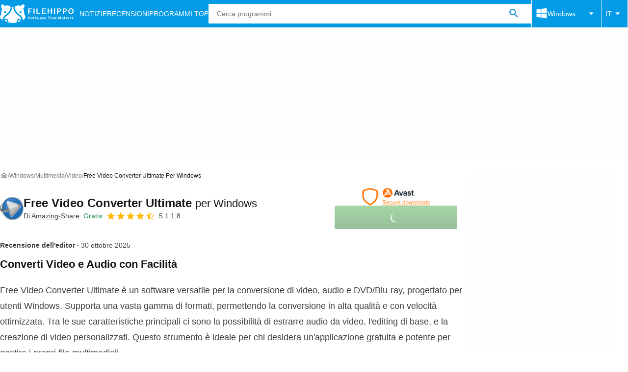

--- FILE ---
content_type: application/javascript; charset=utf-8
request_url: https://fundingchoicesmessages.google.com/f/AGSKWxUqs7Y4mRltWB4JqCPXhTn3H8M2UhF3juLvgUVS6ptNzY4y-xMHXcNkdKP6cNOOMt9tsz2cdD_1ikwgD2fvv3SGim2YOanxySlQ6d3liS7HW-uIQ0KSgqQZO6tRyDKpYcAxBsWpbn-5-2mviEDHghISeOMZ0-D9uHizYxKiw55yNHquib6pby_2NjSz/_/adbeacon.-120x400./popunderblogs._a468x60.image,script,subdocument,third-party,webrtc,websocket,domain=camwhorestv.org
body_size: -1290
content:
window['71e3c13e-8806-450d-a8bb-d94a47067b29'] = true;

--- FILE ---
content_type: application/javascript; charset=utf-8
request_url: https://fundingchoicesmessages.google.com/f/AGSKWxUV7H-KQU_R2hLVANOwltPyW_e_5OH4RSfdPFYminsXjgjZv3J4-kn_Oss7Eyqz1K7gw9mWnLx1GNR4eBDNbLm77MtESYKPwf6OgT9CsyJpbi3DEyun6-VUGdfCkxwrtvGkWIZWzw==?fccs=W251bGwsbnVsbCxudWxsLG51bGwsbnVsbCxudWxsLFsxNzY4NjYwMjEyLDEzMjAwMDAwMF0sbnVsbCxudWxsLG51bGwsW251bGwsWzcsNl0sbnVsbCxudWxsLG51bGwsbnVsbCxudWxsLG51bGwsbnVsbCxudWxsLG51bGwsMV0sImh0dHBzOi8vZmlsZWhpcHBvLmNvbS9pdC9kb3dubG9hZF9mcmVlLXZpZGVvLWNvbnZlcnRlci11bHRpbWF0ZS8iLG51bGwsW1s4LCJNOWxrelVhWkRzZyJdLFs5LCJlbi1VUyJdLFsxNiwiWzEsMSwxXSJdLFsxOSwiMiJdLFsxNywiWzBdIl0sWzI0LCIiXSxbMjksImZhbHNlIl1dXQ
body_size: 115
content:
if (typeof __googlefc.fcKernelManager.run === 'function') {"use strict";this.default_ContributorServingResponseClientJs=this.default_ContributorServingResponseClientJs||{};(function(_){var window=this;
try{
var np=function(a){this.A=_.t(a)};_.u(np,_.J);var op=function(a){this.A=_.t(a)};_.u(op,_.J);op.prototype.getWhitelistStatus=function(){return _.F(this,2)};var pp=function(a){this.A=_.t(a)};_.u(pp,_.J);var qp=_.Zc(pp),rp=function(a,b,c){this.B=a;this.j=_.A(b,np,1);this.l=_.A(b,_.Nk,3);this.F=_.A(b,op,4);a=this.B.location.hostname;this.D=_.Dg(this.j,2)&&_.O(this.j,2)!==""?_.O(this.j,2):a;a=new _.Og(_.Ok(this.l));this.C=new _.bh(_.q.document,this.D,a);this.console=null;this.o=new _.jp(this.B,c,a)};
rp.prototype.run=function(){if(_.O(this.j,3)){var a=this.C,b=_.O(this.j,3),c=_.dh(a),d=new _.Ug;b=_.fg(d,1,b);c=_.C(c,1,b);_.hh(a,c)}else _.eh(this.C,"FCNEC");_.lp(this.o,_.A(this.l,_.Ae,1),this.l.getDefaultConsentRevocationText(),this.l.getDefaultConsentRevocationCloseText(),this.l.getDefaultConsentRevocationAttestationText(),this.D);_.mp(this.o,_.F(this.F,1),this.F.getWhitelistStatus());var e;a=(e=this.B.googlefc)==null?void 0:e.__executeManualDeployment;a!==void 0&&typeof a==="function"&&_.Qo(this.o.G,
"manualDeploymentApi")};var sp=function(){};sp.prototype.run=function(a,b,c){var d;return _.v(function(e){d=qp(b);(new rp(a,d,c)).run();return e.return({})})};_.Rk(7,new sp);
}catch(e){_._DumpException(e)}
}).call(this,this.default_ContributorServingResponseClientJs);
// Google Inc.

//# sourceURL=/_/mss/boq-content-ads-contributor/_/js/k=boq-content-ads-contributor.ContributorServingResponseClientJs.en_US.M9lkzUaZDsg.es5.O/d=1/exm=ad_blocking_detection_executable,kernel_loader,loader_js_executable/ed=1/rs=AJlcJMzanTQvnnVdXXtZinnKRQ21NfsPog/m=cookie_refresh_executable
__googlefc.fcKernelManager.run('\x5b\x5b\x5b7,\x22\x5b\x5bnull,\\\x22filehippo.com\\\x22,\\\x22AKsRol-3ystQimAwsRyVLR6NqU53fwRchvsj03VNdW0243z2zkk8884O9wJFhjwhP_JYBIhGDdHQA-ysvA66a80e_v0pFg19lJSdcr6ouIRb1_n0i2t0qoLzkuWMyRpevV8kz0CxzsE1o8EBGiPv9fX3haoXf15bhg\\\\u003d\\\\u003d\\\x22\x5d,null,\x5b\x5bnull,null,null,\\\x22https:\/\/fundingchoicesmessages.google.com\/f\/AGSKWxUZXSUPMV31TWm3XEth3N5aLJeiQrfSoaY8L1HCfdPVlFjghDX7FfyoCYOZbAQOuRx9R9irBhMppgi06m_QN5QzOrAIFVF-7UhAjoBST6CkHQNhY8XXRnYJQdb4IgIWlJjDAEqpHw\\\\u003d\\\\u003d\\\x22\x5d,null,null,\x5bnull,null,null,\\\x22https:\/\/fundingchoicesmessages.google.com\/el\/AGSKWxUbvDsSH-dz1H-Y27CemxWmsFoXRmqcHDMvdgLrfsoPPpMiMybW_WgHs8otL0zzV6jBPylW3fcHQGrVq7a15Gb_3uVHxhAg0opS9uAXTM2MCUDsvJsuo7coF6Q2_kq64ax629q4PA\\\\u003d\\\\u003d\\\x22\x5d,null,\x5bnull,\x5b7,6\x5d,null,null,null,null,null,null,null,null,null,1\x5d\x5d,\x5b3,1\x5d\x5d\x22\x5d\x5d,\x5bnull,null,null,\x22https:\/\/fundingchoicesmessages.google.com\/f\/AGSKWxW9tq71BTTX4EBrFYO2N6Grqr0PJqLdi_tRVNevwLmBU4iXxHs2dsy22wwZfsc16sZYKUPdhDzQ-hYD8R1m-i0EqbMYY8-l-5ul5feDiDDHWDgXEuI8EbZTv7iy3OIcXBEYQ1IO1A\\u003d\\u003d\x22\x5d\x5d');}